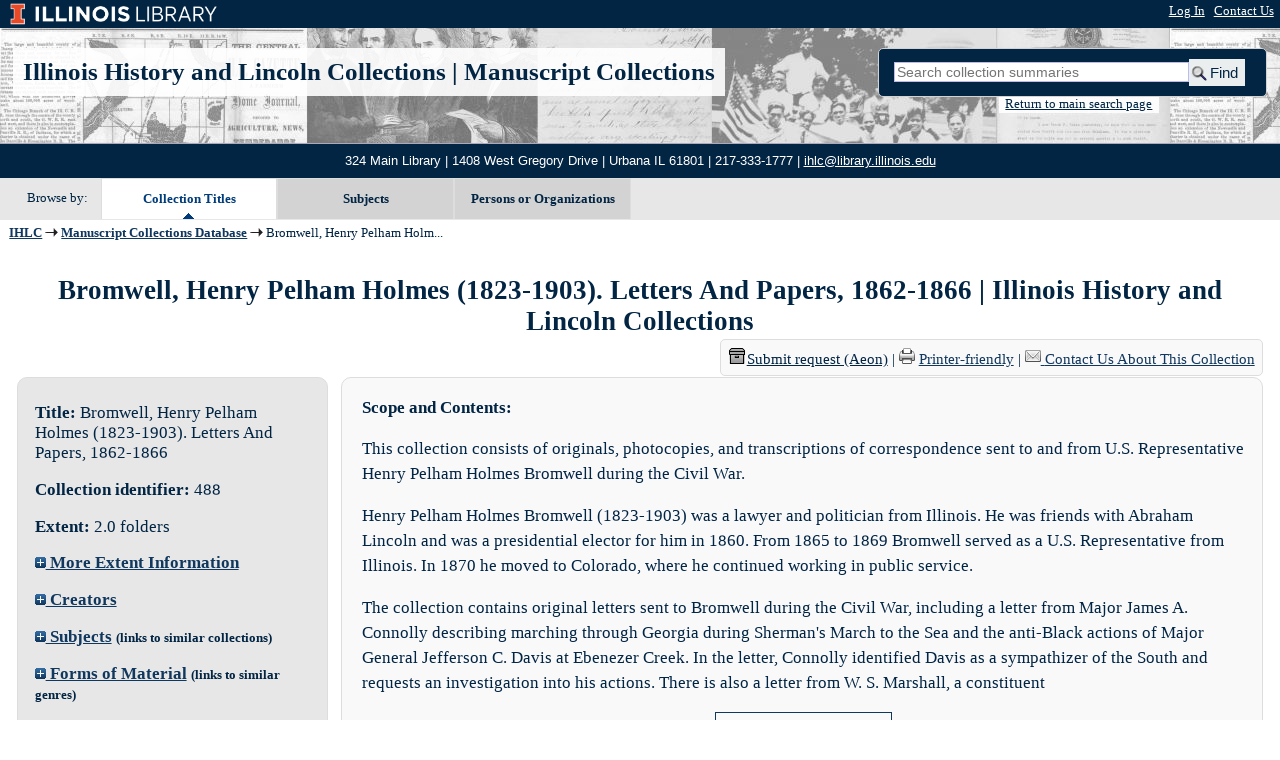

--- FILE ---
content_type: text/html; charset=UTF-8
request_url: https://archon.library.illinois.edu/ihlc/?p=collections/controlcard&id=483
body_size: 26222
content:


<!DOCTYPE html>
<html lang="en">
   <head>
      <meta http-equiv="Content-Type" content="text/html; charset=UTF-8" />
      <meta name="og:site_name" content="Illinois History and Lincoln Collections Manuscript Collections Database"/>
	  <meta name="viewport" content="width=device-width, initial-scale=1.0">
      <title>Bromwell, Henry Pelham Holmes (1823-1903). Letters And Papers, 1862-1866 | Illinois History and Lincoln Collections</title>
      <link rel="stylesheet" type="text/css" href="themes/ihlc/style.css?version=20240717" />
      <link rel="stylesheet" type="text/css" href="themes/ihlc/js/cluetip/jquery.cluetip.css" />
      <link rel="icon" type="image/ico" href="themes/ihlc/images/favicon.ico"/>
      <!--[if IE]>
        <link rel="stylesheet" type="text/css" href="themes/ihlc/ie.css" />
        <link rel="stylesheet" type="text/css" href="themes/ihlc/js/cluetip/jquery.cluetip.ie.css" />
      <![endif]-->
<script type='text/javascript' src='packages/core/js/jquery.min.js'></script><script type='text/javascript' src='packages/core/js/jquery-ui.custom.min.js'></script>      <script type='text/javascript' src='packages/core/js/jquery-expander.js'></script>      <script type="text/javascript" src="themes/ihlc/js/jquery.hoverIntent.js"></script>
      <script type="text/javascript" src="themes/ihlc/js/cluetip/jquery.cluetip.js"></script>
      
      <script type="text/javascript" src="themes/ihlc/js/jquery.scrollTo-min.js"></script>
<script type='text/javascript' src='packages/core/js/archon.js'></script><script type='text/javascript' src='packages/digitallibrary/js/archon.js'></script>      <script type="text/javascript">
         /* <![CDATA[ */
         imagePath = 'themes/ihlc/images';
         $(document).ready(function() {          
            $('div.listitem:nth-child(even)').addClass('evenlistitem');
            $('div.listitem:last-child').addClass('lastlistitem');
            $('#locationtable tr:nth-child(odd)').addClass('oddtablerow');
            $('.expandable').expander({
               slicePoint:       1000,              // make expandable if over this x chars
               widow:            100,              // do not make expandable unless total length > slicePoint + widow
               expandPrefix:     '',         // text to come before the expand link
               expandText:         'READ MORE',  //text to use for expand link
               expandEffect:     'fadeIn',         // or slideDown
               expandSpeed:      700,              // in milliseconds
               collapseTimer:    0,                // milliseconds before auto collapse; default is 0 (don't re-collapse)
               userCollapseText: 'COLLAPSE TEXT'      // text for collapse link
            });
         });

         function js_highlighttoplink(selectedSpan)
         {
            $('.currentBrowseLink').toggleClass('browseLink').toggleClass('currentBrowseLink');
            $(selectedSpan).toggleClass('currentBrowseLink');
            $(selectedSpan).effect('highlight', {}, 400);
         }

         $(document).ready(function() {externalLinks();});
         $(window).unload(function() {});
         /* ]]> */
      </script>

      <script src="https://ajax.googleapis.com/ajax/libs/jquery/3.5.1/jquery.min.js"></script>
      <script>
      var $k =jQuery.noConflict();
      $k(document).ready(function(){
      $k("#ccardlocation .locationFilter").on("keyup", function() {
         var value = $k(this).val().toLowerCase();
         $k("#ccardlocation .locationTableBody tr").filter(function() {
            var $t = $(this).children().last();
            $k(this).toggle($k($t).text().toLowerCase().indexOf(value) > -1)
            });
         });
      $k("#ccardlocation .staffBoxFilter").on("keyup", function() {
         var value = $k(this).val().toLowerCase();
         $k("#ccardlocation .locationTableBody tr").filter(function() {
            var $h = $(this).children().first();
            $k(this).toggle($k($h).text().toLowerCase().indexOf(value) > -1)
            });
         });
      $k("#ccardlocation .staffLocationFilter").on("keyup", function() {
         var value = $k(this).val().toLowerCase();
         $k("#ccardlocation .locationTableBody tr").filter(function() {
            $k(this).toggle($k(this).text().toLowerCase().indexOf(value) > -1)
            });
         });
         $k("#stafflocationtable .staffBoxFilter").on("keyup", function() {
            var value = $k(this).val().toLowerCase();
            $k("#stafflocationtable .locationTableBody tr").filter(function() {
               var $h = $(this).children().first();
               $k(this).toggle($k($h).text().toLowerCase().indexOf(value) > -1)
               });
         });
         $k("#stafflocationtable .staffLocationFilter").on("keyup", function() {
            var value = $k(this).val().toLowerCase();
            $k("#stafflocationtable .locationTableBody tr").filter(function() {
               $k(this).toggle($k(this).text().toLowerCase().indexOf(value) > -1)
               });
         });
      });
      </script>

      <script src="https://ajax.googleapis.com/ajax/libs/jquery/3.4.1/jquery.min.js"></script>
			<script>
			var $j = jQuery.noConflict();
         $j(document).ready(function(){
			  $j(".morelessbutton").click(function(){
					var el = $(this);
					if (el.text() == el.data("text-swap")) {
						el.text(el.data("text-original"));
					} else {
						el.data("text-original", el.text());
						el.text(el.data("text-swap"));
					}
				$j(".collDetail").toggle();
			  });
			});
	   </script>	
   </head>
   <body>
<script type="text/javascript">
  var _gaq = _gaq || [];
  _gaq.push(['_setAccount', 'UA-63524917-1']);
  _gaq.push(['_trackPageview']);
  (function() {
    var ga = document.createElement('script'); ga.type = 'text/javascript'; ga.async = true;
    ga.src = ('https:' == document.location.protocol ? 'https://ssl' : 'http://www') + '.google-analytics.com/ga.js';
    var s = document.getElementsByTagName('script')[0]; s.parentNode.insertBefore(ga, s);
  })();
</script>
             <div id='top'>
		<div id="headerbar">
			<div id="topnavblock">
      	  
	  <a href="https://library.illinois.edu"><img src="themes/ihlc/images/library-wordmark-white.png"></a>
      </div>
			<div id="researchblock">
<a href='#' onclick='$(window).scrollTo("#archoninfo"); if($("#userlogin").is(":visible")) $("#loginlink").html("Log In (Registered Researchers or Staff)"); else $("#loginlink").html("Hide"); $("#userlogin").slideToggle("normal"); $("#ArchonLoginField").focus(); return false;'>Log In</a> | <a href='mailto:ihlc@library.illinois.edu'>Contact Us</a>               </div>
		</div>
		
		<div id="headercenter">
			<div id="headertitleblock">
				<a href='http://www.library.illinois.edu/ihx/index.html'>Illinois History and Lincoln Collections</a> | <a href='./index.php'>Manuscript Collections</a>
			</div>
			<div id="searchwrapper">
            <!--<div id="logo"><a href="index.php" ><img src="themes/ihlc/images/logo.gif" alt="logo" /></a><br/>Archives</div> -->
            <div id="searchblock">
               <form action="index.php" accept-charset="UTF-8" method="get" onsubmit="if(!this.q.value) { alert('Please enter search terms.'); return false; } else { return true; }">
                  <div>
                     <input type="hidden" name="p" value="core/search" />
                     <label for='q'></label>
					 <input type="text" size="35" maxlength="150" name="q" id="q" value="" tabindex="0" placeholder="Search collection summaries"/>
                     <input type="submit" value="Find" tabindex="0" class='button' title="Search" /> 
					 
                     <input type="hidden" name="content" value="1" />
                                       </div></form></div>
				  
				<div id="pdfsearchlink"><a href='?p=core/index'>Return to main search page</a></div>
         </div>
		</div>
		
		
         
</div>

<div id="contact-info-line">
324 Main Library | 1408 West Gregory Drive | Urbana IL 61801 | 217-333-1777 | <a href="mailto:ihlc@library.illinois.edu">ihlc@library.illinois.edu</a>
</div>
<div id="headernav" class='noprint'>
			                  <div id="browsebyblock">
            
					 <span id="browsebyspan">
                        Browse by:
                     </span>
					 
                     <span class="currentBrowseLink">
                        <a href="?p=collections/collections" onclick="js_highlighttoplink(this.parentNode); return true;">Collection Titles</a>
                     </span>

                     <span class="browseLink">
                        <a href="?p=subjects/subjects" onclick="js_highlighttoplink(this.parentNode); return true;">Subjects</a>
                     </span>
					 
                     <span class="browseLink">
                        <a href="?p=creators/creators" onclick="js_highlighttoplink(this.parentNode); return true;">Persons or Organizations</a>
                     </span>
					 
                     <!--<span class="browseLink">
                        <a href="?p=digitallibrary/digitallibrary" onclick="js_highlighttoplink(this.parentNode); return true;">Images</a>
                     </span> -->

                  </div>
		</div>
</div>
               <div id="breadcrumbblock">
<a href='https://www.library.illinois.edu/ihx/'>IHLC</a> <img src='themes/ihlc/images/arrowright.gif' alt='right-pointing arrow' /> <a href='index.php'>Manuscript Collections Database</a> <img src='themes/ihlc/images/arrowright.gif' alt='right-pointing arrow' /> Bromwell, Henry Pelham Holm...      </div>
      <div id="breadcrumbclearblock">.</div>

      <script type="text/javascript">
         /* <![CDATA[ */
         if ($.browser.msie && parseInt($.browser.version, 10) <= 8){
            $.getScript('packages/core/js/jquery.corner.js', function(){
               $("#searchblock").corner("5px");
               $("#browsebyblock").corner("tl 10px");

               $(function(){
                  $(".bground").corner("20px");
                  $(".mdround").corner("10px");
                  $(".smround").corner("5px");
                  $("#dlsearchblock").corner("bottom 10px");
               });
            });
         }
         /* ]]> */
      </script>
	  	        <div id="main">
	  
<h1 id='titleheader'>Bromwell, Henry Pelham Holmes (1823-1903). Letters And Papers, 1862-1866 | Illinois History and Lincoln Collections</h1>

<div id='ccardleft'>        <!--begin div ccardleft -->
   <div id="ccardpublic" class='mdround'>  <!-- begin div ccardcontents -->
               <div class='ccardcontent'><span class='ccardlabel'>Title:</span> Bromwell, Henry Pelham Holmes (1823-1903). Letters And Papers, 1862-1866</div>
         <div class='ccardcontent'><span class='ccardlabel'>Collection identifier: </span>488</div>         <div class='ccardcontent'><span class='ccardlabel'>Extent:</span> 2.0 folders         </div>
   
         <div class='ccardcontent'><span class='ccardlabel'><a href='#' onclick="toggleDisplay('CollectionAltExtent'); return false;"><img id='CollectionAltExtentImage' src='themes/ihlc/images/plus.gif' alt='expand icon' />
   More Extent Information               </a></span>
            <div class='ccardshowlist' style='display:none' id='CollectionAltExtentResults'>
   9 items            </div>
         </div>
   
         <div class='ccardcontent'><span class='ccardlabel'><a href='#' onclick="toggleDisplay('CollectionCreators'); return false;"><img id='CollectionCreatorsImage' src='themes/ihlc/images/plus.gif' alt='expand icon' />

   Creators               </a></span>
            <div class='ccardshowlist' style='display:none' id='CollectionCreatorsResults'>
   <a href='?p=creators/creator&amp;id=450'>Bromwell, Henry Pelham Holmes (1823-1903)</a>            </div>
         </div>
               <div class='ccardcontent'><span class='ccardlabel'><a href='#' onclick="toggleDisplay('subjects'); return false;"><img id='subjectsImage' src='themes/ihlc/images/plus.gif' alt='expand icon' /> Subjects</a> <span style='font-size:80%'>(links to similar collections)</span></span><br/>
               <div class='ccardshowlist' style='display: none' id='subjectsResults'><a href='?p=subjects/subjects&amp;id=196'>Bromwell, Henry Pelham Holmes, 1823-1903</a><br/>
<a href='?p=subjects/subjects&amp;id=596'>Georgia</a><br/>
<a href='?p=subjects/subjects&amp;id=679'>Herndon, William Henry, 1818-1891</a><br/>
<a href='?p=subjects/subjects&amp;id=904'>Lincoln, Abraham, 1809-1865</a><br/>
<a href='?p=subjects/subjects&amp;id=982'>McClellan, George B. (George Brinton), 1826-1885</a><br/>
<a href='?p=subjects/subjects&amp;id=1035'>Military</a><br/>
<a href='?p=subjects/subjects&amp;id=1050'>Mississippi--Vicksburg</a><br/>
<a href='?p=subjects/subjects&amp;id=1219'>Pinkerton, Allan, 1819-1884</a><br/>
<a href='?p=subjects/subjects&amp;id=1259'>Race</a><br/>
<a href='?p=subjects/subjects&amp;id=1310'>Sangamon County--Springfield (Ill.)</a><br/>
<a href='?p=subjects/subjects&amp;id=6'>United States--Civil War, 1861-1865</a><br/>
<a href='?p=subjects/subjects&amp;id=1579'>Webster, Timothy, 1822-1862</a></div>
            </div>
                  <div class='ccardcontent'><span class='ccardlabel'><a href='#' onclick="toggleDisplay('genres'); return false;"><img id='genresImage' src='themes/ihlc/images/plus.gif' alt='expand icon' /> Forms of Material</a> <span style='font-size:80%'>(links to similar genres)</span></span><br/>
               <div class='ccardshowlist' style='display: none' id='genresResults'><a href='?p=subjects/subjects&amp;id=1197'>Personal papers</a></div>
            </div>
               <div class='ccardcontent'><span class='ccardlabel'><a href='#' onclick="toggleDisplay('langs'); return false;"><img id='langsImage' src='themes/ihlc/images/plus.gif' alt='expand icon' /> Languages of Materials</a></span><br/>
            <div class='ccardshowlist' style='display: none' id='langsResults'><a href='?p=core/search&amp;languageid=2081'>English</a></div>
         </div>
   
         <div style='display:none;' 
		class='ccardcontent'><span class='ccardlabel'><a href='#' onclick="toggleDisplay('otherinformation'); return false;"><img id='otherinformationImage' src='themes/ihlc/images/plus.gif' alt='expand icon' /> Administrative Information</a></span><br/>
            <div class='ccardshowlist' style='display:none' id='otherinformationResults'>

                     <div class='ccardcontent'><span class='ccardlabel'>Collection Material Type:</span> Personal Papers</div>
                  </div></div></div></div><div id='ccardprintcontact' class='smround'> <span id='requestModalLink' tabindex='0' role='button'><img src='themes/ihlc/images/box.png' alt='Request' style='padding-right:2px'/>Submit request (Aeon)</span> | 
<!-- The Modal to show request locations -->
<div id="requestModal" class="request-modal" style="display:none">

  <!-- Modal content -->
  <div class="request-modal-content" aria-label="Submit request options" role="dialog" aria-modal="true">
    <span class="request-modal-close" aria-label="close" tabindex="0" role='button'>&times;</span>
                  <label for="filterBy">Filter by box: </label><input class="locationFilter" id="filterBy" type="text" aria-describedby="location-table-note">
      <p id='location-table-note'><i>Rows will be filtered from the table below as selections are made</i></p>

         <table id='locationtable' border='1' style='margin-left:0'>
            <thread><tr>

               <th style='width:350px'>Service Location</th>
               <th style='width:150px'>Boxes</th>
               <th style='width:150px'>Request</th>            </tr></thread>


                  <tbody class='locationTableBody'>

   <tr><td>Illinois History and Lincoln Collections<br />Main Library, Room 324</td><td>Folder 1<td><a href='https://armarium.library.illinois.edu/logon?Action=10&Form=20&Value=GenericRequestIHLCManuscript&ItemTitle=Bromwell%2C+Henry+Pelham+Holmes+%281823-1903%29.+Letters+And+Papers%2C+1862-1866&CallNumber=488&ItemDate=1862-1866&ItemInfo4=2.0 folders; 9 items&SpecialRequest=&DocumentType=Personal Papers&Location=ihlc-nc&ItemISxN=Folder 1&ItemVolume=Folder 1&ItemNumber=30112118069266' target='_blank' class='request-button'>Request Folder 1</a></td></td></tr><tr><td>Illinois History and Lincoln Collections<br />Main Library, Room 324</td><td>Folder 2<td><a href='https://armarium.library.illinois.edu/logon?Action=10&Form=20&Value=GenericRequestIHLCManuscript&ItemTitle=Bromwell%2C+Henry+Pelham+Holmes+%281823-1903%29.+Letters+And+Papers%2C+1862-1866&CallNumber=488&ItemDate=1862-1866&ItemInfo4=2.0 folders; 9 items&SpecialRequest=&DocumentType=Personal Papers&Location=ihlc-nc&ItemISxN=Folder 2&ItemVolume=Folder 2&ItemNumber=30112118069274' target='_blank' class='request-button'>Request Folder 2</a></td></td></tr></tbody></table>  </div>

</div>

<script>
var modal = document.getElementById("requestModal");

var btn = document.getElementById("requestModalLink");

var span = document.getElementsByClassName("request-modal-close")[0];

function openRequestModal() {
	modal.style.display = "block";
	span.focus();
	document.addEventListener('keydown', addESC);
}

function closeRequestModal(){
	modal.style.display = "none";
	btn.focus();
	document.removeEventListener('keydown', addESC);
}

var addESC = function(e) {
  if (e.keyCode == 27) {
    closeRequestModal();
  } 
};

const  focusableElements =
    'button, [href], input, select, textarea, [tabindex]:not([tabindex="-1"])';

const firstFocusableElement = modal.querySelectorAll(focusableElements)[0]; // get first element to be focused inside modal
const focusableContent = modal.querySelectorAll(focusableElements);
const lastFocusableElement = focusableContent[focusableContent.length - 1]; // get last element to be focused inside modal


document.addEventListener('keydown', function(e) {
  let isTabPressed = e.key === 'Tab' || e.keyCode === 9;

  if (!isTabPressed) {
    return;
  }

  if (e.shiftKey) { // if shift key pressed for shift + tab combination
    if (document.activeElement === firstFocusableElement) {
      lastFocusableElement.focus(); // add focus for the last focusable element
      e.preventDefault();
    }
  } else { // if tab key is pressed
    if (document.activeElement === lastFocusableElement) { // if focused has reached to last focusable element then focus first focusable element after pressing tab
      firstFocusableElement.focus(); // add focus for the first focusable element
      e.preventDefault();
    }
  }
});

btn.addEventListener('click', function() {
  openRequestModal();
});

btn.addEventListener("keypress", function(event) {
  if (event.key === "Enter") {
	openRequestModal();
  }
});

btn.addEventListener("keydown", function(event) {
  if (event.keyCode == 32) {
  event.preventDefault();
	openRequestModal();
  }
});

span.addEventListener('click', function() {
  closeRequestModal();
});

span.addEventListener("keypress", function(event) {
  if (event.key === "Enter") {
	closeRequestModal();
  }
});

span.addEventListener("keydown", function(event) {
  if (event.keyCode == 32) {
    event.preventDefault();
    closeRequestModal();
  }
});

window.onclick = function(event) {
  if (event.target == modal) {
    closeRequestModal();
  }
}



const filterBox = document.querySelector('#requestModal .locationFilter');
var $k =jQuery.noConflict();
filterBox.addEventListener('input', filterBoxes);

function filterBoxes(e) {
	var filterValue = (e.target.value).toLowerCase();
    $k("#requestModal .locationTableBody tr").filter(function() {
        var $t = $k(this).children().last();
		$k(this).toggle($k($t).text().toLowerCase().indexOf(filterValue) > -1)
    });
    }

const filterSelect = document.querySelector('#requestModal #locations');
if (filterSelect){
	filterSelect.addEventListener('input',filterSelection);
}

function filterSelection(f) {
	var selectValue = $k('#requestModal #locations option:selected').text().toLowerCase();
	$k("#requestModal .locationTableBody tr").filter(function() {
		$k(this).toggle($k(this).text().toLowerCase().indexOf(selectValue) > -1)
    });
}

</script>

<span class='print-friendly-link'><a href='?p=collections/controlcard&amp;id=483&amp;templateset=print&amp;disabletheme=1'><img src='themes/ihlc/images/printer.png' alt='Printer-friendly' /></a> <a href='?p=collections/controlcard&amp;id=483&amp;templateset=print&amp;disabletheme=1'>Printer-friendly</a> | </span><a href='mailto:ihlc@library.illinois.edu?subject=Inquiry: IHLC Manuscript Collection Finding Aid (ID 488)&body=%0D---Please type your message above this line---%0DReferral page: https://archon.library.illinois.edu%2Fihlc%2F%3Fp%3Dcollections%2Fcontrolcard%26id%3D483'><img src='themes/ihlc/images/email.png'/> </a><a href='mailto:ihlc@library.illinois.edu?subject=Inquiry: IHLC Manuscript Collection Finding Aid (ID 488)&body=%0D---Please type your message above this line---%0DReferral page: https://archon.library.illinois.edu%2Fihlc%2F%3Fp%3Dcollections%2Fcontrolcard%26id%3D483'>Contact Us About This Collection</a></div><div id='ccardright'>        <!--begin div ccardright -->         <div id="ccardscope" class="mdround">
                        <div class='ccardcontent expandable' style='padding-left:.2em'><span class='ccardlabel'>Scope and Contents:</span> 
			   <p>This collection consists of originals, photocopies, and transcriptions of correspondence sent to and from U.S. Representative Henry Pelham Holmes Bromwell during the Civil War.</p><p>	Henry Pelham Holmes Bromwell (1823-1903) was a lawyer and politician from Illinois. He was friends with Abraham Lincoln and was a presidential elector for him in 1860. From 1865 to 1869 Bromwell served as a U.S. Representative from Illinois. In 1870 he moved to Colorado, where he continued working in public service.</p><p>	The collection contains original letters sent to Bromwell during the Civil War, including a letter from Major James A. Connolly describing marching through Georgia during Sherman&#039;s March to the Sea and the anti-Black actions of Major General Jefferson C. Davis at Ebenezer Creek. In the letter, Connolly identified Davis as a sympathizer of the South and requests an investigation into his actions. There is also a letter from W. S. Marshall, a constituent stationed in Vicksburg, Mississippi, urging Congress to take action to ease racial tensions in the region. In addition, there is a deposition by Allan Pinkerton regarding Timothy Webster, one of his secret service operators, who was captured in Richmond, Virginia, court-martialed by the Confederate Government, and executed in 1862. Webster&#039;s 1841 marriage certificate is included, as Bromwell was working to get benefits for Webster&#039;s widow.</p><p>	Among the photocopies in the collection are an 1861 letter to Bromwell from his mother; a letter from Bromwell describing arrangements in Springfield for Lincoln&#039;s funeral; and three 1865 letters to Bromwell from William H. Herndon, asking for assistance in his Lincoln research. In addition, there is a copy of an 1865 letter from William Pickering claiming Lincoln had planned to reappoint him as Governor of Washington territory.</p><p>	Henry Bromwell&#039;s daughter, Henrietta Bromwell, donated the original letters to the Library in 1919. The photocopies are from the Henry Pelham Holmes Bromwell Papers at the Library of Congress.</p></div>
                     </div>
            
		 </div>
 <!--end div ccardleft -->
 


</div>




<div id="bottom">
    <br/>
    <hr id="footerhr" />
    <div id="userbox" class="smround">

<div id="userlogincontrols">
 <a id="loginlink" href="index.php?p=admin/core/login&amp;go=" onclick="if($('#userlogin').is(':visible')) {this.innerHTML = 'Log In (Staff)';} else {this.innerHTML = 'Hide';} $('#userlogin').slideToggle('normal'); return false;">Log In (Staff)</a>
</div>
<div id="userlogin" class="mdround" style="display:none">&nbsp;
    <form action="/ihlc/?p=collections/controlcard&amp;id=483" accept-charset="UTF-8" method="post">
    <div class='loginpair'>
    	<div class='loginlabel'><label for="ArchonLoginField">Username:</label></div>
      	<div class='logininput'><input id="ArchonLoginField" type="text" name="ArchonLogin" size="20" tabindex="400" /></div>
    </div>
    <div class='loginpair'>
      <div class='loginlabel'><label for="ArchonPasswordField">Password:</label></div>
      <div class='logininput'><input id="ArchonPasswordField" type="password" name="ArchonPassword" size="20" tabindex="500" /></div>
    </div>
      <div id='loginsubmit'>
	      <input type="submit" value="Log In" class="button" tabindex="700" />&nbsp;&nbsp;<label for="RememberMeField"><input id="RememberMeField" type="checkbox" name="RememberMe" value="1" tabindex="600" />Remember me</label>
	  </div>

    </form>
</div>
  </div>
<div id='contactcontainer'><div id='repositorylink'><a href='http://library.illinois.edu/ihx/'>Illinois History and Lincoln Collections</a></div>
<div id='emaillink'>Contact Us: <a href='mailto:ihlc@library.illinois.edu'>ihlc@library.illinois.edu</a></div>
<div id='privacy'><p><a href='?p=core/index&f=privacy'>Privacy Policy</a></p></div></div></div>
<div id="archoninfo">
   Page Generated in: 0.123 seconds (using 46 queries).<br/>

         Using 6.27MB of memory. (Peak of 6.63MB.)<br/>
            <br/>
   Powered by <a href='https://web.archive.org/web/20170612215939/http://archon.org/'>Archon</a> Version 3.21 rev-3<br/>
      Copyright (c) <a href="http://www.illinois.edu" rel="external">The University of Illinois at Urbana-Champaign</a>   <br/>
      

</div>
</body>
</html>
   

--- FILE ---
content_type: text/css
request_url: https://archon.library.illinois.edu/ihlc/themes/ihlc/style.css?version=20240717
body_size: 36365
content:
/*
Stylesheet for 'default' Archon Theme

##########################################################

THIS STYLESHEET HAS FOUR SECTIONS:

	1. GENERAL STYLES (controls text properties)
	2. THEME STRUCTURES/FORMATTING  (establishes basic structure of the page)
	3. PUBLIC FILE FORMATTING (controls position and style of elements
	      defined outside of template files)
	4. TEMPLATE FILE FORMATTING (controls position and style of elements
	      defined in template files, these apply to default template set)

The stylesheet assumes that layout will take place in one to four
'general structure' boxes, referenced by an class below.  These classes may be
used with either a tabled or tableless design, by referencing
a <table id=''> or <div id=''> in the following files.

	top    --header.inc.php; faheader.inc.php
	left   --header.inc.php; faheader.inc.php
	main   --index.inc.php; files in packages/'packagename'/templates/default
	                              and packages/'packagename'/
	bottom --footer.inc.php; fafooter.inc.php

For background reading regarding layout using principles in this stylesheet, see
http://www.devarticles.com/c/a/Web-Style-Sheets/DIV-Based-Layout-with-CSS/3/

###########################################################

BEGIN GENERAL STYLES FOR ENTIRE DOCUMENT */

@media all {

html {
overflow:scroll;
}

body {
background-color:#FFF;
color:#022544;
font:105% "Times New Roman", "Arial", sans-serif;
margin:0 0;
padding:0;
}

a:link {
color:#33b;
}

#requestModalLink, #requestModalLink2 {
	/*color:#33b;*/
	text-decoration: underline;
	cursor: pointer;
	}

a:visited {
color:#999;
}

a:hover, #requestModalLink:hover {
background:#ddd;/*#fbdb7a;*/
color:#10375D;
}

a:active {
color:#fff;
}

a:focus, #requestModalLink:focus {
outline:none;
background:#ddd;/*#fbdb7a;*/
color:#10375D;
box-shadow: .2em .2em .4em #888888;
}

#headerbar a:focus, #contact-info-line a:focus {
	outline: #009FD4 solid 2px;
	background: transparent;
}

#pdfsearchlink a:focus, #searchblock input:focus{
	outline: #009FD4 solid 2px;
}

h1 {
color:#022544;
font-size:1.6em;
text-align:center;
}

h2 {
color:#022544;
font-size:1.3em;
text-align:center;
}

h3 {
color:#022544;
font-size:80%;
font-weight:700;
}

img {
border:none;
margin:0;
padding:0;
}

.bold {
font-weight:700;
}

.center {
text-align:center;
}

.message {
font-weight:700;
text-align:center;
color:red;
font-size:1.1em;
}

.button {
background:#ebeeef;
background-image:url('images/magglass.png');
background-position:5% 50%;
background-repeat:no-repeat;
border:1px solid #ddd ;
cursor:pointer;
font-size:1.2em;
font-weight:100;
margin:0 0.6em 0 -0.25em;
padding-left:1.4em;
color:#888899;
height:1.6em;
min-width:7em;
}

.small {
font-size:small;
}

/* for highlighting search results */
.highlight0 {
background-color:#FF6;
}

.highlight1 {
background-color:#A0FFFF;
}

.highlight2 {
background-color:#9F9;
}

.highlight3 {
background-color:#F99;
}

.highlight4 {
background-color:#F6F;
}

.highlight5 {
background-color:#800;
}

.highlight6 {
background-color:#0A0;
}

.highlight7 {
background-color:#886800;
}

.highlight8 {
background-color:#004699;
}

.highlight9 {
background-color:#909;
}

.bground {
   -webkit-border-radius:20px;
   -moz-border-radius: 20px;
   border-radius: 20px;
}

.mdround {
   -webkit-border-radius:10px;
   -moz-border-radius: 10px;
   border-radius: 10px;
}

.smround {
   -webkit-border-radius:5px;
   -moz-border-radius: 5px;
   border-radius: 5px;
}

#titleheader {
margin:1em 0 1.5em;
}

/* END GENERAL STYLES -- BEGIN THEME STRUCTURES/FORMATTING */


/*suppresses view of extraneous titles */

/*#titleheader
{
   display: none;
}*/

/*suppresses view of cart images*/

img.cart

{
    display: none;
}

/*suppresses view of dl images*/

img.dl

{
    display: none;
}


/*suppresses view of register links*/

#registerlink, #researchcartinfo

{
    display: none;
}


#top {
background-color:#d3d3d3;
/*background-image:url('images/topgradient.gif');*/
background-image: url('images/cropped-ihx_header.jpg');
background-position:top left;
background-repeat:repeat-x;
border-bottom:1px solid;
font-size:75%;
height:auto;
width:auto;
border-color:#aab;
margin:0;
padding:0;
}

#top:after {
clear:both;
content:".";
display:block;
font-size:0;
height:0;
overflow:hidden;
visibility:hidden;
}

#headerbar {
height:28px;
clear:both;
background-color:#022544;
}

#headerbar img {
	height:22px;
}

#headercenter {
height:auto;
clear:both;
/*height:2em;*/
}

#headernav {
height:2.5em;
background-color:#e7e7e7;
clear:both;
/*margin-top:-30px;*/
}



#main {
margin-left:1em;
margin-right:1em;
}

#main a {
color: #10375D;
/*text-decoration:none;*/
}

#main {
  -webkit-box-sizing: border-box;
  -moz-box-sizing: border-box;
  box-sizing: border-box;
}

*, *:before, *:after {
  -webkit-box-sizing: inherit;
  -moz-box-sizing: inherit;
  box-sizing: inherit;
  }


/* used in faheader.inc.php */

#left {


position:absolute;

background: #e7e7e7;
border: #ddd 1px solid;

left:1.5em;
margin-top:2em;
max-width:15em;
padding:0 .5em;
clear:none;
float:left;
   -webkit-border-radius: 10px;
   -moz-border-radius: 10px;
   border-radius: 10px;
}
/* used in faheader.inc.php */

#famain {
margin-left:17.5em;
margin-right:2em;
padding-left:1em;
}


#bottom {
clear:both;
text-align:center;
}

/* used in header.inc.php */

#topnavblock {
color:#10375d;
color:#fff;
height:1.5em;
float:left;
margin-left: 10px;
padding:.2em 0 0 0;
font-size:1em;
}

#researchblock {
float:right;
height:3em;
margin:-0.2em 0 0;
padding:.5em;
}

#loggedinblock {
background-color:rgb(211, 211, 211, 0.9);
padding-left:0.2em;
padding-bottom:0.2em;
}

#researchblock #loggedinblock a{
	color:#022544;
}

#loggedinblock img{
height:100%;
}

#headertitleblock {
float:left;
font-size:2em;
color:#022544;
margin-left:.5em;

background: hsla(0,0%,100%,.9);
text-decoration: none;
padding: 10px;
/*margin: 0;*/
display: inline-block;
font-weight: 700;
font-family:Adobe Garamond Pro, Garamond, Times New Roman, serif;
}


#researchblock a
{
	color:#fff;
}

#topnavblock a {
	color:#fff;
	display:block;
}

#headertitleblock a
{
color:#022544;
text-decoration:none;
}

#headertitleblock a:hover {
/*background:#fff;*/
/*color:#10375D;*/
}

#topnavblock a:hover {
background:none;
}

#researchblock a:hover {
background:#fbdb7a;
}

#logo {
float: left;
background:none;
width:auto;
padding: 0 5px 0 0;
height:65px;
overflow:hidden;
}

#logo a:hover{
background:none;
}

#searchwrapper {
float:right;
width:auto;
height:auto;
margin-bottom:2.5em;
}

#searchblock {
background:#022544;
background-position:bottom right;
background-repeat:repeat-x;
border:1px solid #d3d3d3;
float:right;
margin-right:1em;
overflow:hidden;
padding:0.8em 1em;
width:auto;
   -webkit-border-radius: 5px;
   -moz-border-radius: 5px;
   border-radius: 5px;
}

#searchblock input {
border:1px solid #bbe;
margin:0;
vertical-align:middle;
font-size:1.1em;
}

#searchblock label {
font-size:0.8em;
vertical-align:middle;
padding:0 0 0 0.3em;
}

#searchblock .button {
background:#ebeeef;
background-image:url('images/magglass.png');
background-position:5% 50%;
background-repeat:no-repeat;
border:1px solid #ebeeef;
border-left:none;
cursor:pointer;
font-size:1.2em;
font-weight:100;
margin:0 0.6em 0 -0.25em;
padding-left:1.4em;
color:#022544;/*#888899;*/
max-height:1.5em;
min-width:1.33em;
}

#searchblock .button:hover {
background:#AFC7DB;
background-image:url('images/magglass.png');
background-position:5% 50%;
background-repeat:no-repeat;
color:#13294B;
}

#searchblock img {
vertical-align:middle;
padding:0 0 0 0.3em;
}

#pdfsearchlink
{
color:#022544;
text-align:center;
clear:both;

}

#pdfsearchlink a
{
color:#022544;
background: hsla(0,0%,100%,.9);
padding: 0 .5em .2em .5em;
}

#browsebyblock {
/*background:#5274ac;
border:1px solid #5274ac;
border-bottom:none;
border-right:none;*/
clear:right;
color:#fff;
display:block;
float:left;
height:auto;
margin-left:.5em;
padding:0 0 0 1em;
width:auto;
/*   -webkit-border-top-left-radius: 10px;
   -moz-border-radius-topleft: 10px;
   border-top-left-radius: 10px;*/
font-size:80%;
}

#browsebyblock div {
vertical-align:bottom;
}

#browsebyblock a {
font-weight:bolder;
text-decoration:none;

}

#browsebyspan {
display:block;
float:left;
height:3em;
margin:0;
padding-left:0.5em;
padding-right:0.5em;
width:5em;
line-height:3em;
color:#022544;
/*background: hsla(0,0%,100%,.9);*/
}

.browseLink, .currentBrowseLink {
border:1px solid #ddd;
border-bottom:none;
/*margin-left:.5em;*/
display:block;
float:left;
height:3em;
padding:0 .5em;
text-align:center;
width:12em;
line-height:3em;
/*border-top-left-radius:5px;
border-top-right-radius:5px;*/
}

.browseLink a, .currentBrowseLink a {
display:block;
}

.browseLink {
background:#d3d3d3;
}

.browseLink a {
color:#022544;
}

.browseLink:hover {
/*background-image:url('images/linkarrowdark.gif');
background-position:bottom center;
background-repeat:no-repeat;*/
background-color:#4d4d4d;
}

.browseLink a:link {
background:none;
color:#022544;
}

.browseLink a:visited {
background:none;
color:#022544;
}

.browseLink a:hover {
background:none;
color:#022544;
}

.browseLink a:active {
background:none;
color:#022544;
}

.browseLink:hover a {
color:white;
}

.currentBrowseLink {
background:#fff;
background-image:url('images/linkarrow.gif');
background-position:bottom center;
background-repeat:no-repeat;
font-weight:bolder;
}

.currentBrowseLink a:link {
background:none;
color:#003c7b;
}

.currentBrowseLink a:visited {
background:none;
color:#003c7b;
}

.currentBrowseLink a:hover {
/*background:#003c7b;*/
/*color:#5274ac;*/

}

.currentBrowseLink a:active {
background:none;
color:#003c7b;
}

#contact-info-line {
color:white;
background-color:#022544;
font-size:80%;
line-height:1.5;
padding:0.5em 0 0.5em 0;
text-align:center;
font-family:helvetica, arial, sans-serif;
}

#contact-info-line a {
color:white;
}

#breadcrumbblock {
color:#022544;
float:left;
clear:both;
height:1.5em;
margin:3px;
padding:.25em 1em 0 .5em;
font-size:0.75em;
}

#breadcrumbblock a {
color:#10375d;
font-weight:bold;
}

#breadcrumbclearblock {
clear:both;
font-size:0;
height:0;
overflow:hidden;
visibility:hidden;
}

#searchresults {
/*border: 2px solid #10375D;*/
/*border-radius: 20px;*/
padding:.8em;
margin-top:0.5em;
}
   
#searchresults #titleheader {
margin-top:0.5px;
}

#ihlc-message {
text-align:center;
margin:.5em 1em -0.5em 1em;
padding:.5em;
border:#10375D 1px solid;
background:#fbdb7a;
font-weight:bold;
}

#ihlc-message-gray {
text-align:center;
margin:.5em 1em -0.5em 1em;
padding:.5em;
border:#10375D 1px solid;
background:#e7e7e7;
}

#ihlc-message-gray a{
	color:#022544;
}

#ihlc-message a, #ihlc-message a:visited {
color:#10375D;
}

.morelessbutton {
	float: right;
	margin-right:2em;
	margin-top:1em;
}


/* used in index.php*/

.textcontainer {
width:100%; 
margin:1em auto; 
padding:1em; 
background-color:#F9F9FA; 
border:#ddd 1px solid; 
font-size:90%;
}

.textcontainer h2 {
	margin-top:.1em;
	
}

.textcontainer .button {
background:#ebeeef;
background-image:url('images/magglass.png');
background-position:5% 50%;
background-repeat:no-repeat;
border:1px solid #1E3877 ;
/*border-left:none;*/
cursor:pointer;
font-size:1.2em;
font-weight:100;
margin: 0em;
padding-left: 1.4em;
padding-right: .3em;
padding-top: .1em;
padding-bottom: 1.3em;
color:#13294B;
max-height:1.5em;
min-width:1.33em;
}

.textcontainer .button:hover {
background:#AFC7DB;
background-image:url('images/magglass.png');
background-position:5% 50%;
background-repeat:no-repeat;
color:#13294B;
}

.keyphrase {
font-style:italic;
font-weight:bold;
}

#multisearchoptions {
font-size:0.8em;
}

.box1 {
    width:75%;
	text-align:center;
	box-sizing:inherit;
}

.textcontainer.box1{
background-color:#f2f2f2;/*#EEF1F7;*/ /*#F9F9FA; */
border:#022544 2px solid; 
}

.textcontainer.box2, .textcontainer.box3, .textcontainer.box4 {
border:#022544 1px solid;
}

.box4 {
	width:40%;
	text-align:center;
	box-sizing:inherit;
}

.textcontainer.box4.pdfsearch {
	background-color:transparent;
	border:#ddd 1px solid;
}

.box5 {
	width:50%;
}

#multisearch {
font-size:1.25em;
padding:.25em;
}

#multisearch#multisearchoptions {
font-size:1em;
}

#multisearch .searchinput, #identifiersearch .searchinput, .box4 .searchinput{
font-size:1em;
padding:.25em;
}

.box2 {
    float:left;
    width:49%;
    margin-right:2%;
	box-sizing:inherit;
}

.box3 {
    float:left;
    width:49%;
	box-sizing:inherit;
}

.about {
 clear:both;
}

.textcontainer li {
padding-bottom:.5em;
}

/* used in list all page */
.minimize-info {
color: #d3d3d3;
font-size: .75em;
}

/* used in listing open identifiers */
.create-button {
    text-decoration:none;
   font-size:small;
   background-color:#fbdb7a;
   margin-left:12px;
   padding:.2em;
}

/* used in footer/bottom */
#archoninfo {
color:#aab;
font-size:x-small;
margin:0 auto;
padding:1em;
text-align:center;
}

/* Alternative styling option:

#archoninfo {
color:#aab;
font-size:x-small;
margin:0px;
padding:1em;
text-align:center;
   background:#022544;
}
   
#bottom {
   background:#022544;
   margin-top:1em;
   color:#889;
}
   
#bottom #userbox a{
      color:#889;
}
   
#bottom #contactcontainer {
      color:whitesmoke;
}
#bottom #contactcontainer a {
      color:whitesmoke;
}

*/

#archoninfo a {
color:#889;
}

#footerhr {
background-color:#ddd;
border:none;
color:#FEF1B5;
width:70%;
}

#userlogin {

background:#fff8e8 url('images/footergradient.gif') repeat-x top left;
border:#ddd 1px solid;
padding:.2em;
padding-bottom: 1em;
}

#userlogincontrols{
margin:1em;
}

#userinfo {
background:#fff8e8 url('images/footergradient.gif') repeat-x top left;
border:#ddd 1px solid;
padding:.2em .2em 1em 1em;
}

#userbox {
font-size:x-small;
margin:0 auto;
width:40em;
}

#userbox p{
font-size:larger;
}

/* used in various research pages */
.userformbox {
background-color:#f0efef;
background-image:url('images/listitem.gif');
background-position:top right;
background-repeat:repeat-x;
border:1px solid #E8EEF7;
font-size:small;
margin:0 auto;
padding:0 .5em 1em .5em;
max-width:40em;
}

.userformbox:after {
clear:both;
content:".";
display:block;
font-size:0;
height:0;
visibility:hidden;
}

#userformsubmit {
clear:left;
text-align:center;
}

.userformpair {
clear:left;
margin:0;
padding:0.5em;
text-align:left;
}

.userformlabel {
font-weight:700;
text-align:left;
font-size:85%;
margin:0 .5em 0 0;
}

.userforminput {
text-align:left;
margin:0 0 1.4em;
}

.userformdate {
font-weight:lighter;
font-size:95%;
font-style:italic;
}

#loginsubmit .button {
background:#F9F9FA;
border:2px solid #ddd;
cursor:pointer;
font-size:1.2em;
font-weight:100;
margin:auto;
color:#888899;
height:2em;
padding-right:1em;
}


#userbox a {
color:#66a;
}

.loginpair:after {
clear:both;
content:".";
display:block;
font-size:0;
height:0;
overflow:hidden;
visibility:hidden;
}

.loginlabel {
float:left;
font-weight:700;
margin:0 auto;
text-align:right;
width:10em;
}

.logininput {
clear:right;
display:inline;
float:left;
margin:0 auto 2em;
text-align:right;
width:23em;
}

#loginsubmit {
clear:both;
display:block;
margin-left:3em;
margin-right:3em;
margin-top:0;
}

/*#registerlink {
clear:both;
display:block;
margin:.5em auto;
padding-left:.5em;
}*/

#contactcontainer {
font-size:x-small;
margin:0 auto;
padding:1em;
width:40%;
}

#contactcontainer a {
color:#66a;
}

/* in index.php */

#themeindex{
padding:1em;
margin:-1em auto 1em auto;
/*background:#fff8e8 url('images/contentsgradient.gif') repeat-x top left;*/
/*border:#ddd 1px solid;*/
width:95%;
box-sizing:border-box;
}

dd.index {
color:#10375D;
font-size:80%;
padding-bottom:1.5em;
padding-top:.5em;
}

dt.index {
color:#10375D;
font-size:80%;
font-weight:700;
}

/* faheader.inc.php */

#famain {
clear:left;
}

#famain hr {
background-color:#FEF1B5;
border:none;
color:#FEF1B5;
width:70%;
}

#famain #ccardprintcontact {
	position: -webkit-sticky;
	position: sticky;
	top: 0;
	margin-top:0;
}

#fanavbox {
font-size:85%;
vertical-align:top;
}

#fabreadcrumbblock {
border-bottom:2px solid #fbdb7a;
color:#889;
width:auto;
padding:0 1em 0 0.5em;
margin-bottom:.5em;
font-size:75%;
float:left;
}

#fabreadcrumbblock a {
color:#006;
text-decoration:none;
}

#fanavbox hr {
width:80%;
background-color:#aac;
border:none;
height:1px;
}

#fasearchblock {
background:#F9F9FA;
border:2px solid #ddd;
margin:1em auto;
padding:.5em 0;
font-size:75%;
overflow:hidden;
width:20em;
text-align:center;
}

#fasearchblock input {
border:2px solid #ddd;
margin:0 auto;
vertical-align:middle;
font-size:1.33em;
}

#fasearchblock label {
font-size:0.8em;
vertical-align:middle;
padding:0 0 0 0.3em;
}

#fasearchblock .button {
background:#ebeeef;
background-image:url('images/magglass.png');
background-position:5% 50%;
background-repeat:no-repeat;
border:2px solid #ddd;
cursor:pointer;
font-size:1.2em;
font-weight:100;
margin:.5em auto 0;
padding-left:1.8em;
color:#888899;
max-height:1.7em;
min-width:1.33em;
}

#fasearchblock .button:hover {
background:#AFC7DB;
background-image:url('images/magglass.png');
background-position:5% 50%;
background-repeat:no-repeat;
color:#13294B;
}

#fasearchblock img {
vertical-align:middle;
padding:0 0 0 0.3em;
}

.indent-text{
	margin-left:2em;
}

/* END THEME STRUCTURES/FORMATTING -- BEGIN PUBLIC FILE FORMATTING */

/* used in search.php */
.searchTitleAndResults {
margin-bottom:1em;
}

.searchTitleAndResults dt {
padding:0.5em;
}

#AccessionTitle {
font-weight:700;
}

#AccessionResults {
font-size:90%;
margin-left:1.5em;
padding-left:1em;
text-indent:-1em;
}

#BookTitle {
font-weight:700;
}

#BookResults {
font-size:90%;
margin-left:1.5em;
padding-left:1em;
text-indent:-1em;
}

#CollectionTitle {
font-weight:700;
}

#CollectionResults {
font-size:90%;
padding-left:1em;
text-indent:-1em;
}

.InnerContentResultsToggle {
margin:1em 0;
display:block;
}

#CollectionContentTitle {
font-weight:700;
}

#CollectionContentResults {
font-size:90%;
margin-left:1.5em;
padding-left:1em;
text-indent:-1em;
}

.CollectionClassEnabledResults {
padding-bottom:1em;
}

.CollectionClassEnabledResults dd {
margin-bottom:2em;
}

.InnerContentTitleAndResults {
font-size:85%;
margin-top:-0.5em;
}

.InnerCollectionContentResults {
margin-left:1.5em;
padding-left:1em;
text-indent:-1em;
}

#DigitalContentTitle {
font-weight:700;
}

#DigitalContentResults {
font-size:90%;
margin-left:1.5em;
padding-left:1em;
text-indent:-1em;
}

#SubjectTitle {
font-weight:700;
}

#SubjectResults {
font-size:90%;
margin-left:1.5em;
padding-left:1em;
text-indent:-1em;
}

#CreatorTitle {
font-weight:700;
}

#CreatorNote {

background:#F9F9FA;/*#fff8e8 url('images/footergradient.gif') repeat-x top left;*/
border:#ddd 1px solid;
position:relative;
padding: 1em;
margin: 0 auto;
max-width:70em;
width:65%;
}

#CreatorNote hr { 
width:50%;
}

.CreatorEntry
{
margin-bottom:1em;
}

.CreatorEntryShowList {
font-size:90%;
margin-left:1.5em;
}

#CreatorResults {
font-size:100%;
font-weight: bold;
margin:2em 0 1em 0;
padding-left:1em;
text-indent:-1em;
}

#CreatorResults {
font-size:100%;
font-weight: bold;
margin:2em 0 1em 0;
}


#CreatorStaff {

clear:left;
float:left;
width:25%;
/*min-width:25em;*/
border:#ddd 1px solid;
margin-bottom:1em;
padding:1em;
}



/* For browse by pages */
.beginningwith {
/*background:#fff8e8 url('images/browseby.gif') repeat-x top left;*/
border:#ddd 1px solid;
max-width:50em;
z-index:5;
margin:1em auto;
padding:1.5em;
}

/* for a-z navigation */
.beginningwith .center a{
border:#10375D 1px solid;
padding:.5em;
margin-top:1em;
display:inline-block;
text-decoration:none;
background:#ddd;
font-weight:normal;
}

.a-z a {
border:#10375D 1px solid;
padding:.2em;
margin:.2em;
display:inline-block;
text-decoration:none;
background:#ddd;
font-weight:normal;
}

.beginningwith a:hover, .a-z a:hover {
background:gray;
}

.beginningwith br{
display:none;
}

.listitemhead
{
margin:0 auto;
max-width: 60em;
text-align:center;
/*border:red 1px solid; */
}



#listitemwrapper, #recordsunderlist, #classificationlist {
/*background:#fff8e8 url('images/footergradient.gif') repeat-x top left;*/
border:#ddd 1px solid;
position:relative;
padding-top:1em;
padding-bottom:1em;
margin: 0 auto;
max-width:70em;
}

/*
.listitemcover {
background:transparent url('images/listfade.png') repeat-y top right;
height:auto;
width:200px;
z-index:2;
position:absolute;
right:0;
top:0;
bottom:0;
}
*/

.listitem {
z-index:1;
margin:0 1em 0 1em;
padding:0.5em;
}

.searchlistitem {
z-index:1;
margin:0 1em 0 1em;
padding:0em 0.5em 1em 0.5em;
}

.listitem a, .searchlistitem a{
padding:.5em;
}

.listitem a:hover{
background:#ddd;
}

.evenlistitem {
/*background:#e9e9ef;*/
}


.lastlistitem {
/*border-bottom:1px #e9e9ef solid; */
}

.research_add, .research_delete {
display:none;
}

/* digitallibrary/digitallibrary */
#dlsearchblock {
background:#fff8e8;
background-position:bottom right;
background-repeat:repeat-x;
border:1px solid #ddd;
/*border-right:1px solid #ddd;
border-left: 1px solid #ddd;
border-bottom:1px solid #ddd;*/
overflow:hidden;
width:30em;
font-size:75%;
/*margin:-1.5em auto 1em;*/
margin:2em auto .5em;
padding:0.8em 1em;
/*   -webkit-border-bottom-right-radius: 10px;
   -webkit-border-bottom-left-radius: 10px;
   -moz-border-radius-bottomright: 10px;
   -moz-border-radius-bottomleft: 10px;
   border-bottom-right-radius: 10px;
   border-bottom-left-radius: 10px;*/
}

#dlsearchblock input {
border:1px solid #bbe;
vertical-align:middle;
font-size:1.33em;
margin:.3em 0;
}

#dlsearchblock label {
font-size:0.8em;
vertical-align:middle;
padding-left:0.3em;
margin:.3em 0;
}

#dlsearchblock .button {
background:#F9F9FA;
background-image:url('images/magglass.png');
background-position:5% 50%;
background-repeat:no-repeat;
border:1px solid #ddd;
border-left:none;
cursor:pointer;
font-size:1.2em;
font-weight:100;
padding-left:1.6em;
color:#888899;
max-height:1.5em;
min-width:1.33em;
margin:.3em 0.6em .3em -0.25em;
}

#dlsearchblock .button:hover {
background:#AFC7DB;
background-image:url('images/magglass.png');
background-position:5% 50%;
background-repeat:no-repeat;
color:#13294B;
}

#dlsearchblock img {
vertical-align:middle;
margin:.3em 0;
padding:0 0 0 0.3em;
}

/* END PUBLIC FILE FORMATTING -- BEGIN  TEMPLATE FILE FORMATTING*/

/* used template's classification.php */

#classificationdesc {
background-color:#F9F9FA;
border:1px #ddd solid;
width:55%;
margin:auto;
line-height:1.5em;
min-height:80px;
padding:.5em 1em;
}



/* used in default template's controlcard.inc.php */
#ccardleft {
clear:left;
float:left;
width:25%;
margin-right:1%;
}

#ccardright {
float:right;
width:74%;
}

#ccardpublic {
clear:left;
float:left;

background:#e7e7e7;/* url('images/contentsgradient.gif') repeat-x top left;*/
border:#ddd 1px solid;
margin-bottom:1em;
padding:1em;
}

#relatedinformationResults a{
  overflow-wrap: break-word;
  word-wrap: break-word;
  word-break: break-word;
}

#ccardstaff {
clear:left;
float:left;

border:#ddd 1px solid;
margin-bottom:1em;
padding:1em;
}

#ccardlocation {
clear:left;
float:left;

border:#ddd 1px solid;
margin-top:4em;
margin-bottom:1em;
padding:1em;
}

#ccardprintcontact {
float:right;
font-weight:400;
margin-top:-2.5em;
font-size:0.9em;
border:1px #ddd solid;
background:#F9F9FA;
padding:0.5em 0.5em .5em 0.5em;
}

#ccardscope {
background-color:#F9F9FA;
border:1px #ddd solid;
float:left;
line-height:1.5em;
min-height:80px;
padding:.5em 1em;
}

#alternateccards {
margin-left:1em;
}

.ccardlabel {
font-weight:700;
}

.ccardstafflabel {
font-size:1.3em;
color:red;
}


.ccardcontent {
clear:left;
display:block;
float:left;
width:100%;
margin:.5em .5em .5em 0;
}

.ccardserieslist {
font-size:90%;
margin-left:1em;
text-indent:-0.5em;
}

.ccardshowlist {
font-size:90%;
margin-left:1em;
padding-top:1em;
}

.read-more a, .re-collapse a {
   display: block;
   border:1px solid;
   text-align:center;
   text-decoration:none;
   font-size:80%;
   width:20%;
   margin:auto;
   font-weight:bold;
   font-style:italic;
}

.hide-link {
	float:right;
}

#locationtable, #locationsummarytable, .simple-table {
	border-collapse:collapse;
	border:solid 1px #ddd;
	margin-left:1em;
}
	
#locationtable th, #locationsummarytable th, .simple-table th {
	background:#f3f3f3;
	padding:0.3em;
}
	
#locationtable tr, #locationsummarytable tr, .simple-table tr {
	font-size:90%;
	padding:0.5em;
}
	
#locationtable td, #locationsummarytable td, .simple-table td {
	font-size:90%;
	padding:0.5em;
	text-align:center;
}



.oddtablerow {
background:#f9f9f9;
}

/* used in default template's accession.inc.php */


#accessionleft {
clear:left;
float:left;
width:45%;
}


#accessionpublic {
clear:left;
float:left;
width:100%;
background:#fff8e8 url('images/contentsgradient.gif') repeat-x top left;
border:#ddd 1px solid;
margin-bottom:1em;
padding:1em;
}


#accessionstaff{
clear:left;
float:left;
width:100%;
border:#ddd 1px solid;
margin-bottom:1em;
padding:1em;

}

#accessionprintcontact {
float:right;
font-weight:700;
margin-bottom:1em;
}

#accessionscope {
background-color:#F9F9FA;
border:1px #ddd solid;
float:right;
width:45%;
line-height:1.5em;
min-height:80px;
padding:.5em 1em;

}

#alternateaccessions {
margin-left:1em;
}

.accessionlabel {
font-weight:700;
}

.accessionstafflabel {

font-size:1.3em;
color:red;
}

.accessioncontent {
clear:left;
display:block;
float:left;
margin:.5em .5em .5em 0;
width:100%;
}

.accessionserieslist {
font-size:90%;
margin-left:1em;
text-indent:-0.5em;
}

.accessionshowlist {
font-size:90%;
margin-left:1em;
}

#locationtable {
border-collapse:collapse;
margin-top:1em;
}

#accessionnotice {
background-color:#eee;
font-size:0.85em;
padding:0.5em;
border:1px solid #ddd;
}

/*used in default template's collection.inc.php */

.faitem {
margin-bottom:5px;
}

.faitemcontent {
font-size:82%;
margin:3px 15px 5px 0;
}

/* Used in default template's digitalcontent.inc.php  */
#digcontentwrapper{ /*to display info in columns*/
width:100%;
}

#digcontentwrapper hr {
background-color:#FFDB4D;
border:none;
color:#FFDB4D;
width:100%;
}


#digcontentfiles {
float:left;
width:30%;
max-width:402px;
padding: 8px;
background:#fff8e8 /* url('images/contentsgradient.gif') repeat-x top left*/;
border:#ddd 2px solid;
text-align:center;
}

#digcontentmetadata {
border:1px solid #ddd;
padding:1em;
background-color:#F9F9FA;
/*background:#fff url('images/contentsgradient.gif') repeat-x top left; */
float:left;
margin-left:.5em;
width:60%;
/*line-height:1.2em;*/
}

.digcontentlabel {
clear:left;
display:block;
float:left;
font-size:90%;
font-weight:700;
width:7em;
}

.digcontentdata {
display:block;
float:left;
font-size:90%;
left:.5em;
margin-bottom:.3em;
position:relative;
width:80%;
}

.digcontentrequest {
font-size:80%;
font-weight:700;
}

img.digcontentfile {
width:auto;
max-width:100%;
text-align:center;
margin:0 auto;
border:1px solid #ccc;
padding:0;
}

.digcontentfiletitle {
font-size:80%;
}

.digcontenttitlebox{
background:#F9F9FA;
border:1px solid #ddd;
margin-top:8px;
padding:1em;
text-align:left;
}

/* used in various research pages */
.researchformbox {
background:#fff8e8 url('images/browseby.gif') repeat-x top left;
border:#ddd 1px solid;
font-size:small;
margin:auto;
padding: 0 .5em 1em .5em;
max-width:40em;
}

.researchformbox:after {
clear:both;
content:".";
display:block;
font-size:0;
height:0;
visibility:hidden;
}

#researchformsubmit {
clear:left;
text-align:center;
}

.researchformpair {
clear:left;
margin:0;
padding:0.5em;
text-align:left;
}

.researchformlabel {
font-weight:700;
text-align:left;
font-size:85%;
margin:0 .5em 0 0;
}


.researchformbox .button {
background:#ebeeef;
border:2px solid #ddd;
cursor:pointer;
font-size:1.2em;
font-weight:100;
margin: auto 0;
color:#888899;
max-height:1.7em;
min-width:1.33em;
}

.researchformbox .button:hover {
background:#AFC7DB;
background-image:url('images/magglass.png');
background-position:5% 50%;
background-repeat:no-repeat;
color:#13294B;
}



.researchforminput {
text-align:left;
margin:0 0 1.4em;
}

.researchformdate {
font-weight:lighter;
font-size:95%;
font-style:italic;
}

#requestimagebox {
background-color:#ffd98c;
border:outset;
font-size:small;
margin-bottom:1em;
padding:5px;
}

#researchcart {
background-color:#efefef;
border:1px #ddd solid;
width:60%;
margin:1em auto;
padding:1em;
}

#researchcartwrapper {
width:100%;
}

#researchcartinfo {
background-color:#efefef;
border:1px #ddd solid;
width:80%;
margin:1em auto;
padding:1em;
}

/* used in digitallibrary/thumbnails */
.thumbnailimg {
float:left;
height:13em;
width:10em;
background:#fff8e8 url('images/thumbnail.gif') repeat-x top left;
border:#ddd 2px solid;
margin:1em;
padding:0.75em 0 0;
}

.thumbnailimg:hover {
background:#FEF1B5;
}

.thumbnailimg:after {
clear:left;
content:".";
display:block;
font-size:0;
height:0;
overflow:hidden;
visibility:hidden;
}

.thumbnailimg .thumbnailimgwrapper {
height:10em;
width:10em;
}

.thumbnailimg img {
display:block;
border:2px solid #ddd;
max-width:100px;
max-height:130px;
clear:both;
margin-left:auto;
margin-right:auto;
}

.thumbnailimg .thumbnailcaption {
display:block;
text-align:center;
clear:both;
font-size:75%;
margin-left:auto;
margin-right:auto;
background:#F9F9FA;
height:4em;
border-top:1px solid #ddd;
border-bottom:1px solid #ddd;
}

.thumbnailimg a {
text-decoration:none;
}


#mediumpreviewimg {
width:300px;
border:#ddd 1px solid;
}

#thumbnailnav {
clear:both;
border:1px solid #ddd;
width:30%;
background:#fff8e8;
font-weight:bolder;
color:#33b;
font-size:80%;
margin:0 auto;
padding:0.75em;
}

#thumbnailnav:after {
clear:both;
content:".";
display:block;
font-size:0;
height:0;
overflow:hidden;
visibility:hidden;
}

#thumbnailprevlink {
float:left;
}

#thumbnailnextlink {
float:right;
}

.paginationnav {
clear:both;
border:1px solid #e6e6e6;
width:30%;
background:#fafafa;
font-weight:bolder;
color:#33b;
font-size:80%;
margin:20px auto;
padding:0.75em;
}

.paginationnav:after {
clear:both;
content:".";
display:block;
font-size:0;
height:0;
overflow:hidden;
visibility:hidden;
}

.paginationprevlink {
float:left;
}

.paginationnextlink {
float:right;
}

}

.jump_100 li {
	list-style: none;
	display:inline-block;
	padding-left: 1em;
}

/*do not use except when needed briefly for webscraping*/
.make-hidden a{
	font-size:5%;
}

/*for listall with subjects page*/
#listall-with-subjects {
  border-collapse: collapse;
  width: 100%;
}

#listall-with-subjects td, #listall-with-subjects th {
  border: 1px solid #ddd;
  padding: 8px;
}

#listall-with-subjects tr:nth-child(even){background-color: #f2f2f2;}

#listall-with-subjects th {
  padding-top: 12px;
  padding-bottom: 12px;
  text-align: left;
  background-color: #022544;
  color: white;
}

/*for list subjects and locations pages*/
#list-subjects, #list-styled {
  border-collapse: collapse;
  width: 100%;
}

#list-subjects td, #list-subjects th, #list-styled td, #list-styled th{
  border: 1px solid #ddd;
  padding: 8px;
}

#list-subjects tr:nth-child(even){background-color: #f2f2f2;}

#list-subjects th, #list-styled th {
  padding-top: 12px;
  padding-bottom: 12px;
  text-align: left;
  background-color: #022544;
  color: white;
}

/* Modal for request from location table, adapted from https://www.w3schools.com/howto/howto_css_modals.asp */
/* The Modal (background) */
.request-modal {
	display: none; /* Hidden by default */
	position: fixed; /* Stay in place */
	z-index: 1; /* Sit on top */
	padding-top: 100px; /* Location of the box */
	left: 0;
	top: 0;
	width: 100%; /* Full width */
	height: 100%; /* Full height */
	overflow: auto; /* Enable scroll if needed */
	background-color: rgb(0,0,0); /* Fallback color */
	background-color: rgba(0,0,0,0.4); /* Black w/ opacity */
  }
  
  /* Modal Content */
  .request-modal-content {
	background-color: #fefefe;
	margin: auto;
	padding: 20px;
	border: 1px solid #888;
	width: 40%;
	max-height: calc(100vh - 180px);
	overflow-y: auto;
  }
  
  /* The Close Button */
  .request-modal-close {
	color: #aaaaaa;
	float: right;
	font-size: 28px;
	font-weight: bold;
  }
  
  .request-modal-close:hover,
  .request-modal-close:focus {
	color: #000;
	text-decoration: none;
	cursor: pointer;
  }


/*Adjustments for smaller screens. Note that the header files in the theme will need to be upgraded to HTML5 with a viewport meta tag for this styling to display properly on a phone as intended.*/
@media screen and (max-width: 750px) {
	.box1, .box2, .box3, .box5{
		width:auto;
	}
	
	.box4 {
		width:70%;
	}
	
	#ihlc-message {
		max-height:5em;
		overflow:scroll;
	}
	
	#searchwrapper {
		margin-bottom:0.2em;
		display:none;
	}
	
	#searchblock {
		padding:0;
		border-radius:0;
		margin:0;
	}
	
	#browsebyspan, .browseLink {
		width:100%;
	}
	
	#browsebyblock {
		margin:0;
		padding:0;
		width:100%;
	}
	
	.currentBrowseLink{
		background-image:none;
		background:whitesmoke;
		width:100%;
	}
	
	#userbox, #contactcontainer {
		width:100%;
	}
	
	#themeindex {
		width:100%;
		padding:0;
	}
	
	#classificationdesc,#creatornote,#creatorstaff {
		width:100%;
	}
	
	#ccardleft, #ccardright, #ccardstaff,#ccardscope{
		width:100%;
	}
	#ccardprintcontact{
		width:auto;
		margin-top:0;
	}
	
	#accessionlife, #accesionscope {
		width:100%;
	}
	
	#digcontentfiles, #digcontentmetadata {
		width:100%;
	}
	
	.ccardshowlist {
		margin-left:0;
	}
	
	.read-more a {
		width:auto;
	}
	
	input[type=text], select, textarea{
		width: 100%;
	}
	
	#headertitleblock{
		font-size:1.7em;
		margin-bottom:.2em;
		margin-right:.2em;
	}
	h1 {
		font-size:1.4em;
	}
	
	h2 {
		font-size:1.2em;
	}
	
	.print-friendly-link{
		display:none;
	}

	#left{
		width:90%;
		position:relative;
	}
	
	#fanavbox{
		width:auto;
	}
	
	#famain {
		margin:0;
		width:100%;
	}
	
	.indent-text{
		margin-left:0;
	}
	
	.indent-text a {
		word-wrap: break-word;
		word-break: break-word;
	}
		
}

@media print {
    #top, #headernav, #userinfo, #ccardprintcontact, #ccardlocation, #ccardstaff, #ihlc-message, .edit, .hide-link, .do-not-print{
		display:none;
	}
	
	#titleheader {
		margin: 0 0 .5em 0;
	}
	
	body {
		font-size:smaller;
	}
}
